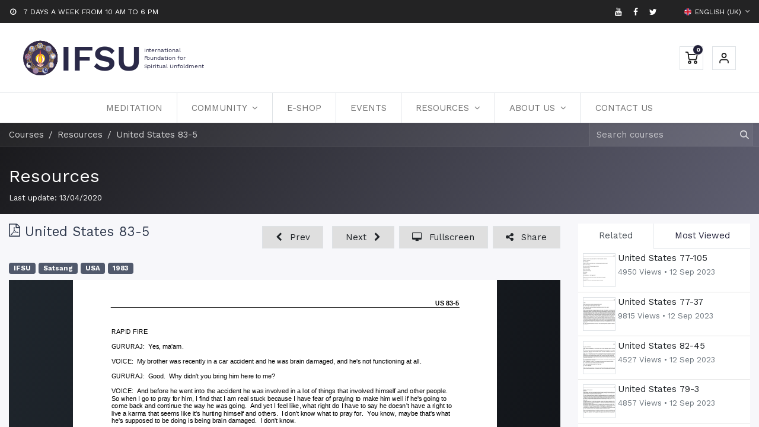

--- FILE ---
content_type: text/html; charset=utf-8
request_url: https://ifsu.online/slides/slide/united-states-83-5-648
body_size: 11450
content:
<!DOCTYPE html>
        
        
        
<html lang="en-GB" data-website-id="1" data-main-object="slide.slide(648,)" data-add2cart-redirect="1">
    <head>
        <meta charset="utf-8"/>
        <meta http-equiv="X-UA-Compatible" content="IE=edge,chrome=1"/>
        <meta name="viewport" content="width=device-width, initial-scale=1"/>
        <meta name="generator" content="Odoo"/>
        <meta name="description" content="False"/>
            
        <meta property="og:type" content="website"/>
        <meta property="og:title" content="United States 83-5"/>
        <meta property="og:site_name" content="IFSU"/>
        <meta property="og:url" content="https://ifsu.online/slides/slide/united-states-83-5-648"/>
        <meta property="og:image" content="https://ifsu.online/web/image/slide.slide/648/image_1024?unique=226b37e"/>
        <meta property="og:description" content="False"/>
            
        <meta name="twitter:card" content="summary_large_image"/>
        <meta name="twitter:title" content="United States 83-5"/>
        <meta name="twitter:image" content="https://ifsu.online/web/image/slide.slide/648/image_1024?unique=226b37e"/>
        <meta name="twitter:description" content="False"/>
        
        <link rel="alternate" hreflang="da" href="https://ifsu.online/da_DK/slides/slide/united-states-83-5-648"/>
        <link rel="alternate" hreflang="en" href="https://ifsu.online/slides/slide/united-states-83-5-648"/>
        <link rel="alternate" hreflang="fr" href="https://ifsu.online/fr/slides/slide/united-states-83-5-648"/>
        <link rel="alternate" hreflang="es" href="https://ifsu.online/es/slides/slide/united-states-83-5-648"/>
        <link rel="alternate" hreflang="x-default" href="https://ifsu.online/slides/slide/united-states-83-5-648"/>
        <link rel="canonical" href="https://ifsu.online/slides/slide/united-states-83-5-648"/>
        
        <link rel="preconnect" href="https://fonts.gstatic.com/" crossorigin=""/>
        <title> United States 83-5 | IFSU </title>
        <link type="image/x-icon" rel="shortcut icon" href="https://odooifsuonline-12da0.kxcdn.com/web/image/website/1/favicon?unique=5897f54"/>
        <link rel="preload" href="https://odooifsuonline-12da0.kxcdn.com/web/static/src/libs/fontawesome/fonts/fontawesome-webfont.woff2?v=4.7.0" as="font" crossorigin=""/>
        <link type="text/css" rel="stylesheet" href="https://odooifsuonline-12da0.kxcdn.com/web/assets/9978-d078733/1/web.assets_frontend.min.css" data-asset-bundle="web.assets_frontend" data-asset-version="d078733"/>
        <script id="web.layout.odooscript" type="text/javascript">
            var odoo = {
                csrf_token: "b1288349bc1bf30a3aa5aa16689d6999cc7bde92o1801253154",
                debug: "",
            };
        </script>
        <script type="text/javascript">
            odoo.__session_info__ = {"is_admin": false, "is_system": false, "is_website_user": true, "user_id": false, "is_frontend": true, "profile_session": null, "profile_collectors": null, "profile_params": null, "show_effect": true, "bundle_params": {"lang": "en_US", "website_id": 1}, "translationURL": "/website/translations", "cache_hashes": {"translations": "c29de6dc245ddd26428584c55eca5cb40ce98838"}, "geoip_country_code": null, "geoip_phone_code": null, "lang_url_code": "en_GB"};
            if (!/(^|;\s)tz=/.test(document.cookie)) {
                const userTZ = Intl.DateTimeFormat().resolvedOptions().timeZone;
                document.cookie = `tz=${userTZ}; path=/`;
            }
        </script>
        <script defer="defer" type="text/javascript" src="https://odooifsuonline-12da0.kxcdn.com/web/assets/7579-29377a0/1/web.assets_frontend_minimal.min.js" data-asset-bundle="web.assets_frontend_minimal" data-asset-version="29377a0"></script>
        <script defer="defer" type="text/javascript" data-src="https://odooifsuonline-12da0.kxcdn.com/web/assets/8428-062b9b1/1/web.assets_frontend_lazy.min.js" data-asset-bundle="web.assets_frontend_lazy" data-asset-version="062b9b1"></script>
        
        
    </head>
    <body class="o_wslides_body">
        <div id="wrapwrap" class="      " data-pwa="0">
            <div class="mobile-header-1 d-lg-none">
                <ul class="nav">
                    <li class="li-home-link">
                        <a class="hm-icon hm-icon-home" href="/">
                            <i class="asi asi-home"></i>
                        </a>
                    </li>
                <li class=" divider d-none"></li> 
                <li class="o_wsale_my_cart align-self-md-start  ">
                    <a href="/shop/cart" class="hm-icon hm-icon-cart as_mini_cart">
                        <i class="fa fa-shopping-cart"></i>
                        <sup class="my_cart_quantity badge text-bg-primary" data-order-id="">0</sup>
                    </a>
                </li>
            
        
            <li class="o_wsale_my_wish d-none  o_wsale_my_wish_hide_empty">
                <a href="/shop/wishlist" class="hm-icon hm-icon-wishlist">
                    <i class="fa fa-1x fa-heart"></i>
                    <sup class="my_wish_quantity o_animate_blink badge text-bg-primary">0</sup>
                </a>
            </li>
        
                    <li class=" o_no_autohide_item">
                <a href="/web/login" class="hm-icon hm-icon-user as_login_popup ">Sign in</a>
            </li>
                    
        
        
                </ul>
            </div>
                <header id="top" data-anchor="true" data-name="Header" class="  o_header_standard as-main-header">
                    
            
            <div class="header-top oe_structure oe_structure_solo" id="as_header_option_01">
                <section class="s_text_block pt4 pb4 o_cc o_cc3" data-snippet="s_text_block" data-name="Text">
                    <div class="container">
                        <div class="row align-items-center">
                            <div class="col-lg d-none d-lg-block">
                                <small>
                                    <i class="fa fa-1x fa-fw fa-clock-o me-2"></i><span class="me-3">7 DAYS A WEEK FROM 10 AM TO 6 PM</span>
                                    
                                    
                                </small>
                            </div>
                            <div class="col-md-auto d-none d-md-flex me-auto ms-lg-auto">
                                <div class="s_social_media no_icon_color o_not_editable" data-snippet="s_social_media" data-name="Social Media" contenteditable="false">
                                    <small class="s_social_media_title text-muted d-none" contenteditable="true"><b>Follow us</b></small>

                                    <a href="https://www.youtube.com/@IFSU.online" class="s_social_media_youtube" target="_blank">
                                        <i class="fa fa-youtube m-1"></i>
                                    </a>
                                    <a href="https://www.facebook.com/gururajananda/" class="s_social_media_facebook" target="_blank">
                                        <i class="fa fa-facebook m-1"></i>
                                    </a>
                                    <a href="https://twitter.com/gururajananda" class="s_social_media_twitter" target="_blank">
                                        <i class="fa fa-twitter m-1"></i>
                                    </a>
                                    
                                    
                                    
                                    
                                    
                                    
                                    
                                    
                                    
                                    
                                    
                                    
                                    
                                    
                                    
                                    
                                    
                                    
                                </div>
                            </div>
                            <div class="col-md-auto ms-auto ms-lg-0">
                                <div class="o_not_editable d-flex">
                                    
        <div class="o_pricelist_dropdown dropdown d-none">

            <a role="button" href="#" data-bs-toggle="dropdown" class="dropdown-toggle btn btn-">
                Public Pricelist
            </a>
            <div class="dropdown-menu" role="menu">
            </div>
        </div>
                                    
        
            <div class="js_language_selector ms-2 dropdown d-print-none">
                <button type="button" data-bs-toggle="dropdown" aria-haspopup="true" aria-expanded="true" class="btn btn-sm btn-outline-secondary border-0 dropdown-toggle ">
    <img class="o_lang_flag" src="https://odooifsuonline-12da0.kxcdn.com/base/static/img/country_flags/gb.png?height=25" loading="lazy"/>
                    <span class="align-middle">English (UK)</span>
                </button>
                <div role="menu" class="dropdown-menu ">
                        <a href="/da_DK/slides/slide/united-states-83-5-648" class="dropdown-item js_change_lang " data-url_code="da_DK">
    <img class="o_lang_flag" src="https://odooifsuonline-12da0.kxcdn.com/base/static/img/country_flags/dk.png?height=25" loading="lazy"/>
                            <span> Dansk</span>
                        </a>
                        <a href="/slides/slide/united-states-83-5-648" class="dropdown-item js_change_lang active" data-url_code="en_GB">
    <img class="o_lang_flag" src="https://odooifsuonline-12da0.kxcdn.com/base/static/img/country_flags/gb.png?height=25" loading="lazy"/>
                            <span>English (UK)</span>
                        </a>
                        <a href="/fr/slides/slide/united-states-83-5-648" class="dropdown-item js_change_lang " data-url_code="fr">
    <img class="o_lang_flag" src="https://odooifsuonline-12da0.kxcdn.com/base/static/img/country_flags/fr.png?height=25" loading="lazy"/>
                            <span> Français</span>
                        </a>
                        <a href="/es/slides/slide/united-states-83-5-648" class="dropdown-item js_change_lang " data-url_code="es">
    <img class="o_lang_flag" src="https://odooifsuonline-12da0.kxcdn.com/base/static/img/country_flags/es.png?height=25" loading="lazy"/>
                            <span> Español</span>
                        </a>
                </div>
            </div>
        
                                    
                                    <div class="ht-search d-lg-none ms-auto">
                                        <a class="ht-icon" data-bs-toggle="collapse" href="#header_search_collapse" role="button" aria-expanded="false" aria-controls="header_search_collapse">

                                        </a>
                                    </div>
                                </div>
                            </div>
                        </div>
                    </div>
                </section>
            </div>
            
                
            <nav data-name="Navbar" class="navbar navbar-expand-lg navbar-light o_colored_level o_cc shadow-sm as-header-navbar">

                
                <div class="header-middle py-2 p-lg-4">
                    <div class="container">
                        <div class="row align-items-center">
                            <div class="col-lg-6 d-flex">
                                
    <a href="/" class="navbar-brand logo me-4">
                <span class="logo-desktop"><img src="https://odooifsuonline-12da0.kxcdn.com/theme_alan/static/src/img/logo/ifsu_logo.svg" title="IFSU" alt="IFSU" loading="lazy"/></span>
                <span class="logo-mobile"><img src="https://odooifsuonline-12da0.kxcdn.com/theme_alan/static/src/img/logo/ifsu_logo_mobile.svg" title="IFSU" alt="IFSU" loading="lazy"/></span>
            </a>
        
                                
    <button type="button" data-bs-toggle="collapse" data-bs-target="#top_menu_collapse" class="navbar-toggler ms-auto">
        <span class="navbar-toggler-icon o_not_editable"></span>
    </button>
                            </div>
                            <div id="header_search_collapse" class="col-lg-6 header-search collapse d-lg-none d-none">

                            </div>
                            <div class="col-lg-6 d-none d-lg-block">
                                <ul class="nav hm-end">
                <li class=" divider d-none"></li> 
                <li class="o_wsale_my_cart align-self-md-start  ">
                    <a href="/shop/cart" class="hm-icon hm-icon-cart as_mini_cart">
                        <i class="fa fa-shopping-cart"></i>
                        <sup class="my_cart_quantity badge text-bg-primary" data-order-id="">0</sup>
                    </a>
                </li>
            
        
            <li class="o_wsale_my_wish d-none  o_wsale_my_wish_hide_empty">
                <a href="/shop/wishlist" class="hm-icon hm-icon-wishlist">
                    <i class="fa fa-1x fa-heart"></i>
                    <sup class="my_wish_quantity o_animate_blink badge text-bg-primary">0</sup>
                </a>
            </li>
        
                                    <li class=" o_no_autohide_item">
                <a href="/web/login" class="hm-icon hm-icon-user as_login_popup ">Sign in</a>
            </li>
                                    
        
        
                                </ul>
                            </div>
                        </div>
                    </div>
                </div>

                <div id="top_menu_container" class="container justify-content-start justify-content-lg-between">
                    
                    <div id="top_menu_collapse" class="collapse navbar-collapse order-last order-lg-0">
    <ul id="top_menu" class="nav navbar-nav o_menu_loading mx-auto">
        
                            
    <li class="nav-item">
                <a role="menuitem" href="/meditation" style="background-color:;color:" class="nav-link ">
                    <span>Meditation</span>
                </a>
            </li>
    <li class="nav-item dropdown  ">
                <a data-bs-toggle="dropdown" href="#" class="nav-link dropdown-toggle " style="background-color:;color:">
                    <span>COMMUNITY</span>
                </a>
                    <ul class="dropdown-menu" role="menu">
    <li class="">
                <a role="menuitem" href="/community" style="background-color:;color:" class="dropdown-item ">
                    <span>Our Community</span>
                </a>
            </li>
    <li class="">
                <a role="menuitem" href="/retreats" style="background-color:;color:" class="dropdown-item ">
                    <span>Retreats</span>
                </a>
            </li>
    <li class="">
                <a role="menuitem" href="/community#community_contactus_id" style="background-color:;color:" class="dropdown-item ">
                    <span>Join us</span>
                </a>
            </li>
    <li class="">
                <a role="menuitem" href="/teaching" style="background-color:;color:" class="dropdown-item ">
                    <span>Teaching</span>
                </a>
            </li>
                    </ul>

            </li>
    <li class="nav-item">
                <a role="menuitem" href="/shop" style="background-color:;color:" class="nav-link ">
                    <span>E-Shop</span>
                </a>
            </li>
    <li class="nav-item">
                <a role="menuitem" href="/event" style="background-color:;color:" class="nav-link ">
                    <span>Events</span>
                </a>
            </li>
    <li class="nav-item dropdown  position-static">
                <a data-bs-toggle="dropdown" href="#" class="nav-link dropdown-toggle o_mega_menu_toggle" style="background-color:;color:">
                    <span>Resources</span>
                </a>
                    <div data-name="Mega Menu" class="dropdown-menu o_mega_menu ">
                   






<section class="s_mega_menu_big_icons_subtitles pt24 pb24 o_colored_level o_cc o_cc1" style="background-image: none;">
                      <div class="container">
                        <div class="row">
                          <div class="col-12 col-md-6 o_colored_level col-lg-2 offset-lg-1" style="">
                            <nav class="nav flex-column w-100">
                              <a href="/slides/resources-1" class="nav-link px-2 my-2 rounded text-wrap" data-name="Menu Item" data-bs-original-title="" title="">
                                <div class="d-flex align-items-center">
                                  <div class="flex-grow-1">
                                    <div class="d-flex align-items-start">
                                      <br>
                                      <div class="d-flex align-items-center">
                                        <div class="flex-grow-1">
                                          <div class="d-flex align-items-start">
                                            <img class="rounded rounded-circle me-3 img img-fluid o_we_custom_image" src="https://odooifsuonline-12da0.kxcdn.com/ifsu_website/static/src/img/megamenu/res_1.svg" loading="lazy" style="">
                                            <div class="flex-grow-1">
                                              <h4 class="mt-0 mb-0">All Files<br>
                                              </h4>
                                              <span>
                                              </span>All our resources in a single place. Find videos, transcriptions and images of meditation and our organisation. <br>
                                            </div>
                                          </div>
                                        </div>
                                      </div>
                                    </div>
                                  </div>
                                </div>
                              </a>
                            </nav>
                          </div>
                          <div class="col-12 col-md-6 o_colored_level col-lg-2" style="">
                            <nav class="nav flex-column w-100">
                              <a href="/slides/resources-1?slide_category=document" class="nav-link px-2 my-2 rounded text-wrap" data-name="Menu Item" data-bs-original-title="" title="">
                                <div class="d-flex align-items-center">
                                  <div class="flex-grow-1">
                                    <div class="d-flex align-items-start">
                                      <br>
                                      <div class="d-flex align-items-center">
                                        <div class="flex-grow-1">
                                          <div class="d-flex align-items-start">
                                            <img class="rounded rounded-circle me-3 img img-fluid o_we_custom_image" src="https://odooifsuonline-12da0.kxcdn.com/ifsu_website/static/src/img/megamenu/res_2.svg" loading="lazy" style="">
                                            <div class="flex-grow-1">
                                              <h4 class="mt-0 mb-0">Scripts<br>
                                              </h4>
                                              <span>
                                                <font style="font-size: 14px;">Discover the teachings of Gururaj Ananda. Read transcriptions of his teachings throughout the years.</font>
                                              </span>
                                            </div>
                                          </div>
                                        </div>
                                      </div>
                                    </div>
                                  </div>
                                </div>
                              </a>
                            </nav>
                          </div>
                          <div class="col-12 col-md-6 o_colored_level col-lg-2" style="">
                            <nav class="nav flex-column w-100">
                              <a href="/slides/resources-1?slide_category=video" class="nav-link px-2 my-2 rounded text-wrap" data-name="Menu Item" data-bs-original-title="" title="">
                                <div class="d-flex align-items-center">
                                  <div class="flex-grow-1">
                                    <div class="d-flex align-items-start">
                                      <br>
                                      <div class="d-flex align-items-center">
                                        <div class="flex-grow-1">
                                          <div class="d-flex align-items-start">
                                            <img class="rounded rounded-circle me-3 img img-fluid o_we_custom_image" src="https://odooifsuonline-12da0.kxcdn.com/ifsu_website/static/src/img/megamenu/res_3.svg" loading="lazy" style="">
                                            <div class="flex-grow-1">
                                              <h4 class="mt-0 mb-0">Videos<br>
                                              </h4>
                                              <span>
                                                <font style="font-size: 14px;">Watch our videos online. We provide 100s of videos of teachings and meditation techniques of late Gururaj Ananda.</font>
                                              </span>
                                            </div>
                                          </div>
                                        </div>
                                      </div>
                                    </div>
                                  </div>
                                </div>
                              </a>
                            </nav>
                          </div>
                          <div class="col-12 col-md-6 o_colored_level col-lg-2" style="">
                            <nav class="nav flex-column w-100">
                              <a href="/slides/resources-1?slide_category=infographic" class="nav-link px-2 my-2 rounded text-wrap" data-name="Menu Item" data-bs-original-title="" title="">
                                <div class="d-flex align-items-center">
                                  <div class="flex-grow-1">
                                    <div class="d-flex align-items-start">
                                      <br>
                                      <div class="d-flex align-items-center">
                                        <div class="flex-grow-1">
                                          <div class="d-flex align-items-start">
                                            <img class="rounded rounded-circle me-3 img img-fluid o_we_custom_image" src="https://odooifsuonline-12da0.kxcdn.com/ifsu_website/static/src/img/megamenu/res_4.svg" loading="lazy" style="">
                                            <div class="flex-grow-1">
                                              <h4 class="mt-0 mb-0">Images</h4>
                                              <span>
                                                <font style="font-size: 14px;">See what makes IFSU special. View images of the events and retreats that we organise around the world.</font>
                                              </span>
                                            </div>
                                          </div>
                                        </div>
                                      </div>
                                    </div>
                                  </div>
                                </div>
                              </a>
                            </nav>
                          </div>


















<!--                                                <br>Ireland</br>-->
<!--                                                <br>South Africa</br>-->
<!--                                                <br>Spain</br>-->
<!--                                                <br>United Kingdom</br>-->
<!--                                                <br>United States</br>-->
<!--                                                </font>-->
<!--                                              </span>-->
<!--                                            </div>-->
<!--                                          </div>-->
<!--                                        </div>-->
<!--                                      </div>-->
<!--                                    </div>-->
<!--                                  </div>-->
<!--                                </div>-->
<!--                              </a>-->
<!--                            </nav>-->
<!--                          </div>-->
<!--                        </div>-->
<!--                      </div>-->
                    

            
            </div></div></section></div>

            </li>
    <li class="nav-item dropdown  ">
                <a data-bs-toggle="dropdown" href="#" class="nav-link dropdown-toggle " style="background-color:;color:">
                    <span>About US</span>
                </a>
                    <ul class="dropdown-menu" role="menu">
    <li class="">
                <a role="menuitem" href="/about-ifsu" style="background-color:;color:" class="dropdown-item ">
                    <span>About IFSU</span>
                </a>
            </li>
    <li class="">
                <a role="menuitem" href="/blog" style="background-color:;color:" class="dropdown-item ">
                    <span>Blog</span>
                </a>
            </li>
                    </ul>

            </li>
    <li class="nav-item">
                <a role="menuitem" href="/contact-us" style="background-color:;color:" class="nav-link ">
                    <span>Contact Us</span>
                </a>
            </li>
                        
    </ul>
                    </div>
                </div>
            </nav>
        
        </header>
                <main>
                    
        <div id="wrap" class="custom-resources-content">
    <div data-name="Cover" style="background-color: rgba(0, 0, 0, 0); background-image: linear-gradient(120deg, #875A7B, #78516F);" data-use_size="True" data-use_filters="True" data-use_text_align="True" data-res-model="slide.channel" data-res-id="1" class="o_record_cover_container d-flex flex-column h-100 o_colored_level o_cc o_cc3 cover_auto  ">
        <div style="background-image: none;" class="o_record_cover_component o_record_cover_image "></div>
        <div style="opacity: 0;" class="o_record_cover_component o_record_cover_filter oe_black"></div>
        

                <div class="o_wslides_lesson_header position-relative pb-0 pt-2 pt-md-5">
    <div class="o_wslides_course_nav">
        <div class="container">
            <div class="row align-items-center justify-content-between">
                
                <nav aria-label="breadcrumb" class="col-md-8 d-none d-md-flex">
                    <ol class="breadcrumb bg-transparent mb-0 ps-0 py-0">
                        <li class="breadcrumb-item">
                            <a href="/slides">Courses</a>
                        </li>
                        <li class="breadcrumb-item ">
                            <a href="/slides/resources-1"><span>Resources</span></a>
                        </li>
                        <li class="breadcrumb-item fw-bold">
                            <a href="/slides/slide/united-states-83-5-648"><span>United States 83-5</span></a>
                        </li>
                    </ol>
                </nav>

                <div class="col-md-4 d-none d-md-flex flex-row align-items-center justify-content-end">
                    
    <form method="get" class="o_searchbar_form o_wait_lazy_js s_searchbar_input " action="/slides/all" data-snippet="s_searchbar_input">
            <div role="search" class="input-group o_wslides_course_nav_search ms-1 position-relative">
        <input type="search" name="search" class="search-query form-control oe_search_box border-0 rounded-0 bg-transparent" placeholder="Search courses" data-search-type="slides" data-limit="5" data-display-image="true" data-display-description="true" data-display-extra-link="true" data-display-detail="false" data-order-by="name asc"/>
        <button type="submit" aria-label="Search" title="Search" class="btn oe_search_button btn-link rounded-0 pe-1">
            <i class="oi oi-search"></i>
        </button>
    </div>

            <input name="order" type="hidden" class="o_search_order_by" value="name asc"/>
            
                    
        </form>
                </div>

                
                <div class="col d-md-none py-1">
                    <div class="btn-group w-100 position-relative" role="group" aria-label="Mobile sub-nav">
                        <div class="btn-group w-100">
                            <a class="btn bg-black-25 text-white dropdown-toggle" href="#" role="button" data-bs-toggle="dropdown" aria-haspopup="true" aria-expanded="false">Nav</a>

                            <div class="dropdown-menu">
                                <a class="dropdown-item" href="/slides">Home</a>
                                <a class="dropdown-item active" href="/slides/resources-1">
                                    └<span class="ms-1">Resources</span>
                                </a>
                                 <a class="dropdown-item active" href="/slides/slide/united-states-83-5-648">
                                    └<span class="ms-1">United States 83-5</span>
                                </a>
                            </div>
                        </div>

                        <div class="btn-group ms-1 position-static">
                            <a class="btn bg-black-25 text-white dropdown-toggle" href="#" role="button" data-bs-toggle="dropdown" aria-haspopup="true" aria-expanded="false"><i class="fa fa-search"></i></a>
                            <div class="dropdown-menu dropdown-menu-end w-100" style="right: 10px;">
    <form method="get" class="o_searchbar_form o_wait_lazy_js s_searchbar_input " action="/slides/resources-1" data-snippet="s_searchbar_input">
            <div role="search" class="input-group px-3">
        <input type="search" name="search" class="search-query form-control oe_search_box None" placeholder="Search courses" data-search-type="slides" data-limit="5" data-display-image="true" data-display-description="true" data-display-extra-link="true" data-display-detail="false" data-order-by="name asc"/>
        <button type="submit" aria-label="Search" title="Search" class="btn oe_search_button btn-primary">
            <i class="oi oi-search"></i>
        </button>
    </div>

            <input name="order" type="hidden" class="o_search_order_by" value="name asc"/>
            
                                
        </form>
                            </div>
                        </div>
                    </div>
                </div>
            </div>
        </div>
    </div>
                    <div class="container o_wslides_lesson_header_container mt-5 mt-md-3 mt-xl-4">
                        <div class="row align-items-md-stretch">
                            <div class="col-12 col-sm-9 d-flex flex-column ">
                                <h2 class="fw-medium w-100">
                                    <a class="text-white text-decoration-none" href="/slides/resources-1">Resources</a>
                                </h2>
                                <div class="mb-3 small">
                                    <span class="fw-normal">Last update:</span>
                                    13/04/2020
                                </div>
                            </div>
                            <div class="o_wslides_channel_completion_completed col-12 col-sm-3 d-none">
                                <h2>
                                    <small><span class="badge rounded-pill text-bg-success fw-normal"><i class="fa fa-check"></i> Completed</span></small>
                                </h2>
                            </div>
                        </div>
                    </div>
                </div>
            
    </div>
            <div class="container o_wslides_lesson_main">
                <div class="row">
                    <div class="o_wslides_lesson_aside col-lg-3 order-2">
    <div class="o_wslides_lesson_aside_doc position-relative bg-white pb-1 my-3 border-bottom">
        <ul class="nav nav-tabs nav-fill" role="tablist">
            <li class="nav-item"><a aria-controls="related" href="#related" class="nav-link rounded-0 border-top-0 border-start-0 py-2 active" data-bs-toggle="tab">Related</a></li>
            <li class="nav-item"><a aria-controls="most_viewed" href="#most_viewed" class="nav-link rounded-0 border-top-0 border-end-0 py-2" data-bs-toggle="tab">Most Viewed</a></li>
        </ul>
        <div class="tab-content">
            <div role="tabpanel" id="related" class="tab-pane active bg-100">
                <ul class="list-group list-group-flush">
    <a class="list-group-item list-group-item-action d-flex align-items-start px-2" href="/slides/slide/united-states-77-105-594">
        <div class="me-1 border o_wslides_background_image_aside_card" style="background-image: url(https://odooifsuonline-12da0.kxcdn.com/web/image/slide.slide/594/image_256?unique=226b37e);"></div>
        <div class="overflow-hidden d-flex flex-column justify-content-start">
            <h6 class="o_wslides_desc_truncate_2 mb-1" style="line-height: 1.15">United States 77-105</h6>
            <small class="text-600">
                4950 Views • <timeago class="timeago" datetime="2023-09-12 09:05:30.484619"></timeago>
            </small>
        </div>
    </a>
    <a class="list-group-item list-group-item-action d-flex align-items-start px-2" href="/slides/slide/united-states-77-37-595">
        <div class="me-1 border o_wslides_background_image_aside_card" style="background-image: url(https://odooifsuonline-12da0.kxcdn.com/web/image/slide.slide/595/image_256?unique=226b37e);"></div>
        <div class="overflow-hidden d-flex flex-column justify-content-start">
            <h6 class="o_wslides_desc_truncate_2 mb-1" style="line-height: 1.15">United States 77-37</h6>
            <small class="text-600">
                9815 Views • <timeago class="timeago" datetime="2023-09-12 09:05:30.749740"></timeago>
            </small>
        </div>
    </a>
    <a class="list-group-item list-group-item-action d-flex align-items-start px-2" href="/slides/slide/united-states-82-45-596">
        <div class="me-1 border o_wslides_background_image_aside_card" style="background-image: url(https://odooifsuonline-12da0.kxcdn.com/web/image/slide.slide/596/image_256?unique=226b37e);"></div>
        <div class="overflow-hidden d-flex flex-column justify-content-start">
            <h6 class="o_wslides_desc_truncate_2 mb-1" style="line-height: 1.15">United States 82-45</h6>
            <small class="text-600">
                4527 Views • <timeago class="timeago" datetime="2023-09-12 09:05:31.065711"></timeago>
            </small>
        </div>
    </a>
    <a class="list-group-item list-group-item-action d-flex align-items-start px-2" href="/slides/slide/united-states-79-3-597">
        <div class="me-1 border o_wslides_background_image_aside_card" style="background-image: url(https://odooifsuonline-12da0.kxcdn.com/web/image/slide.slide/597/image_256?unique=226b37e);"></div>
        <div class="overflow-hidden d-flex flex-column justify-content-start">
            <h6 class="o_wslides_desc_truncate_2 mb-1" style="line-height: 1.15">United States 79-3</h6>
            <small class="text-600">
                4857 Views • <timeago class="timeago" datetime="2023-09-12 09:05:31.375515"></timeago>
            </small>
        </div>
    </a>
    <a class="list-group-item list-group-item-action d-flex align-items-start px-2" href="/slides/slide/united-states-78-5-598">
        <div class="me-1 border o_wslides_background_image_aside_card" style="background-image: url(https://odooifsuonline-12da0.kxcdn.com/web/image/slide.slide/598/image_256?unique=226b37e);"></div>
        <div class="overflow-hidden d-flex flex-column justify-content-start">
            <h6 class="o_wslides_desc_truncate_2 mb-1" style="line-height: 1.15">United States 78-5</h6>
            <small class="text-600">
                5199 Views • <timeago class="timeago" datetime="2023-09-12 09:05:31.711222"></timeago>
            </small>
        </div>
    </a>
    <a class="list-group-item list-group-item-action d-flex align-items-start px-2" href="/slides/slide/united-states-82-61-599">
        <div class="me-1 border o_wslides_background_image_aside_card" style="background-image: url(https://odooifsuonline-12da0.kxcdn.com/web/image/slide.slide/599/image_256?unique=226b37e);"></div>
        <div class="overflow-hidden d-flex flex-column justify-content-start">
            <h6 class="o_wslides_desc_truncate_2 mb-1" style="line-height: 1.15">United States 82-61</h6>
            <small class="text-600">
                4785 Views • <timeago class="timeago" datetime="2023-09-12 09:05:32.010165"></timeago>
            </small>
        </div>
    </a>
    <a class="list-group-item list-group-item-action d-flex align-items-start px-2" href="/slides/slide/united-states-78-18-600">
        <div class="me-1 border o_wslides_background_image_aside_card" style="background-image: url(https://odooifsuonline-12da0.kxcdn.com/web/image/slide.slide/600/image_256?unique=226b37e);"></div>
        <div class="overflow-hidden d-flex flex-column justify-content-start">
            <h6 class="o_wslides_desc_truncate_2 mb-1" style="line-height: 1.15">United States 78-18</h6>
            <small class="text-600">
                4528 Views • <timeago class="timeago" datetime="2023-09-12 09:05:32.329620"></timeago>
            </small>
        </div>
    </a>
    <a class="list-group-item list-group-item-action d-flex align-items-start px-2" href="/slides/slide/united-states-78-1-601">
        <div class="me-1 border o_wslides_background_image_aside_card" style="background-image: url(https://odooifsuonline-12da0.kxcdn.com/web/image/slide.slide/601/image_256?unique=226b37e);"></div>
        <div class="overflow-hidden d-flex flex-column justify-content-start">
            <h6 class="o_wslides_desc_truncate_2 mb-1" style="line-height: 1.15">United States 78-1</h6>
            <small class="text-600">
                6965 Views • <timeago class="timeago" datetime="2023-09-12 09:05:32.674162"></timeago>
            </small>
        </div>
    </a>
    <a class="list-group-item list-group-item-action d-flex align-items-start px-2" href="/slides/slide/united-states-78-21-602">
        <div class="me-1 border o_wslides_background_image_aside_card" style="background-image: url(https://odooifsuonline-12da0.kxcdn.com/web/image/slide.slide/602/image_256?unique=226b37e);"></div>
        <div class="overflow-hidden d-flex flex-column justify-content-start">
            <h6 class="o_wslides_desc_truncate_2 mb-1" style="line-height: 1.15">United States 78-21</h6>
            <small class="text-600">
                4576 Views • <timeago class="timeago" datetime="2023-09-12 09:05:33.025896"></timeago>
            </small>
        </div>
    </a>
    <a class="list-group-item list-group-item-action d-flex align-items-start px-2" href="/slides/slide/united-states-78-7-603">
        <div class="me-1 border o_wslides_background_image_aside_card" style="background-image: url(https://odooifsuonline-12da0.kxcdn.com/web/image/slide.slide/603/image_256?unique=226b37e);"></div>
        <div class="overflow-hidden d-flex flex-column justify-content-start">
            <h6 class="o_wslides_desc_truncate_2 mb-1" style="line-height: 1.15">United States 78-7</h6>
            <small class="text-600">
                6010 Views • <timeago class="timeago" datetime="2023-09-12 09:05:33.393329"></timeago>
            </small>
        </div>
    </a>
    <a class="list-group-item list-group-item-action d-flex align-items-start px-2" href="/slides/slide/united-states-79-4-604">
        <div class="me-1 border o_wslides_background_image_aside_card" style="background-image: url(https://odooifsuonline-12da0.kxcdn.com/web/image/slide.slide/604/image_256?unique=226b37e);"></div>
        <div class="overflow-hidden d-flex flex-column justify-content-start">
            <h6 class="o_wslides_desc_truncate_2 mb-1" style="line-height: 1.15">United States 79-4</h6>
            <small class="text-600">
                4747 Views • <timeago class="timeago" datetime="2023-09-12 09:05:33.685006"></timeago>
            </small>
        </div>
    </a>
    <a class="list-group-item list-group-item-action d-flex align-items-start px-2" href="/slides/slide/united-states-77-38-605">
        <div class="me-1 border o_wslides_background_image_aside_card" style="background-image: url(https://odooifsuonline-12da0.kxcdn.com/web/image/slide.slide/605/image_256?unique=226b37e);"></div>
        <div class="overflow-hidden d-flex flex-column justify-content-start">
            <h6 class="o_wslides_desc_truncate_2 mb-1" style="line-height: 1.15">United States 77-38</h6>
            <small class="text-600">
                6764 Views • <timeago class="timeago" datetime="2023-09-12 09:05:33.981175"></timeago>
            </small>
        </div>
    </a>
    <a class="list-group-item list-group-item-action d-flex align-items-start px-2" href="/slides/slide/united-states-78-4-606">
        <div class="me-1 border o_wslides_background_image_aside_card" style="background-image: url(https://odooifsuonline-12da0.kxcdn.com/web/image/slide.slide/606/image_256?unique=226b37e);"></div>
        <div class="overflow-hidden d-flex flex-column justify-content-start">
            <h6 class="o_wslides_desc_truncate_2 mb-1" style="line-height: 1.15">United States 78-4</h6>
            <small class="text-600">
                6463 Views • <timeago class="timeago" datetime="2023-09-12 09:05:34.248944"></timeago>
            </small>
        </div>
    </a>
    <a class="list-group-item list-group-item-action d-flex align-items-start px-2" href="/slides/slide/united-states-82-57-607">
        <div class="me-1 border o_wslides_background_image_aside_card" style="background-image: url(https://odooifsuonline-12da0.kxcdn.com/web/image/slide.slide/607/image_256?unique=226b37e);"></div>
        <div class="overflow-hidden d-flex flex-column justify-content-start">
            <h6 class="o_wslides_desc_truncate_2 mb-1" style="line-height: 1.15">United States 82-57</h6>
            <small class="text-600">
                4584 Views • <timeago class="timeago" datetime="2023-09-12 09:05:34.570973"></timeago>
            </small>
        </div>
    </a>
    <a class="list-group-item list-group-item-action d-flex align-items-start px-2" href="/slides/slide/united-states-78-19-608">
        <div class="me-1 border o_wslides_background_image_aside_card" style="background-image: url(https://odooifsuonline-12da0.kxcdn.com/web/image/slide.slide/608/image_256?unique=226b37e);"></div>
        <div class="overflow-hidden d-flex flex-column justify-content-start">
            <h6 class="o_wslides_desc_truncate_2 mb-1" style="line-height: 1.15">United States 78-19</h6>
            <small class="text-600">
                4576 Views • <timeago class="timeago" datetime="2023-09-12 09:05:34.923727"></timeago>
            </small>
        </div>
    </a>
    <a class="list-group-item list-group-item-action d-flex align-items-start px-2" href="/slides/slide/united-states-78-16-609">
        <div class="me-1 border o_wslides_background_image_aside_card" style="background-image: url(https://odooifsuonline-12da0.kxcdn.com/web/image/slide.slide/609/image_256?unique=226b37e);"></div>
        <div class="overflow-hidden d-flex flex-column justify-content-start">
            <h6 class="o_wslides_desc_truncate_2 mb-1" style="line-height: 1.15">United States 78-16</h6>
            <small class="text-600">
                4416 Views • <timeago class="timeago" datetime="2023-09-12 09:05:35.274948"></timeago>
            </small>
        </div>
    </a>
    <a class="list-group-item list-group-item-action d-flex align-items-start px-2" href="/slides/slide/united-states-78-9-610">
        <div class="me-1 border o_wslides_background_image_aside_card" style="background-image: url(https://odooifsuonline-12da0.kxcdn.com/web/image/slide.slide/610/image_256?unique=226b37e);"></div>
        <div class="overflow-hidden d-flex flex-column justify-content-start">
            <h6 class="o_wslides_desc_truncate_2 mb-1" style="line-height: 1.15">United States 78-9</h6>
            <small class="text-600">
                5951 Views • <timeago class="timeago" datetime="2023-09-12 09:05:35.607360"></timeago>
            </small>
        </div>
    </a>
    <a class="list-group-item list-group-item-action d-flex align-items-start px-2" href="/slides/slide/united-states-82-51-611">
        <div class="me-1 border o_wslides_background_image_aside_card" style="background-image: url(https://odooifsuonline-12da0.kxcdn.com/web/image/slide.slide/611/image_256?unique=226b37e);"></div>
        <div class="overflow-hidden d-flex flex-column justify-content-start">
            <h6 class="o_wslides_desc_truncate_2 mb-1" style="line-height: 1.15">United States 82-51</h6>
            <small class="text-600">
                4551 Views • <timeago class="timeago" datetime="2023-09-12 09:05:35.917704"></timeago>
            </small>
        </div>
    </a>
    <a class="list-group-item list-group-item-action d-flex align-items-start px-2" href="/slides/slide/united-states-79-1-612">
        <div class="me-1 border o_wslides_background_image_aside_card" style="background-image: url(https://odooifsuonline-12da0.kxcdn.com/web/image/slide.slide/612/image_256?unique=226b37e);"></div>
        <div class="overflow-hidden d-flex flex-column justify-content-start">
            <h6 class="o_wslides_desc_truncate_2 mb-1" style="line-height: 1.15">United States 79-1</h6>
            <small class="text-600">
                5276 Views • <timeago class="timeago" datetime="2023-09-12 09:05:36.240583"></timeago>
            </small>
        </div>
    </a>
    <a class="list-group-item list-group-item-action d-flex align-items-start px-2" href="/slides/slide/united-states-78-2-613">
        <div class="me-1 border o_wslides_background_image_aside_card" style="background-image: url(https://odooifsuonline-12da0.kxcdn.com/web/image/slide.slide/613/image_256?unique=226b37e);"></div>
        <div class="overflow-hidden d-flex flex-column justify-content-start">
            <h6 class="o_wslides_desc_truncate_2 mb-1" style="line-height: 1.15">United States 78-2</h6>
            <small class="text-600">
                8824 Views • <timeago class="timeago" datetime="2023-09-12 09:05:36.573466"></timeago>
            </small>
        </div>
    </a>
                </ul>
            </div>
            <div role="tabpanel" id="most_viewed" class="tab-pane bg-100">
                <ul class="list-group list-group-flush">
    <a class="list-group-item list-group-item-action d-flex align-items-start px-2" href="/slides/slide/south-africa-76-12-171">
        <div class="me-1 border o_wslides_background_image_aside_card" style="background-image: url(https://odooifsuonline-12da0.kxcdn.com/web/image/slide.slide/171/image_256?unique=226b37e);"></div>
        <div class="overflow-hidden d-flex flex-column justify-content-start">
            <h6 class="o_wslides_desc_truncate_2 mb-1" style="line-height: 1.15">South Africa 76-12</h6>
            <small class="text-600">
                24454 Views • <timeago class="timeago" datetime="2023-09-12 09:02:54.495245"></timeago>
            </small>
        </div>
    </a>
    <a class="list-group-item list-group-item-action d-flex align-items-start px-2" href="/slides/slide/south-africa-76-11-148">
        <div class="me-1 border o_wslides_background_image_aside_card" style="background-image: url(https://odooifsuonline-12da0.kxcdn.com/web/image/slide.slide/148/image_256?unique=226b37e);"></div>
        <div class="overflow-hidden d-flex flex-column justify-content-start">
            <h6 class="o_wslides_desc_truncate_2 mb-1" style="line-height: 1.15">South Africa 76-11</h6>
            <small class="text-600">
                22864 Views • <timeago class="timeago" datetime="2023-09-12 09:02:47.342487"></timeago>
            </small>
        </div>
    </a>
    <a class="list-group-item list-group-item-action d-flex align-items-start px-2" href="/slides/slide/south-africa-76-06-135">
        <div class="me-1 border o_wslides_background_image_aside_card" style="background-image: url(https://odooifsuonline-12da0.kxcdn.com/web/image/slide.slide/135/image_256?unique=226b37e);"></div>
        <div class="overflow-hidden d-flex flex-column justify-content-start">
            <h6 class="o_wslides_desc_truncate_2 mb-1" style="line-height: 1.15">South Africa 76-06</h6>
            <small class="text-600">
                22085 Views • <timeago class="timeago" datetime="2023-09-12 09:02:43.299744"></timeago>
            </small>
        </div>
    </a>
    <a class="list-group-item list-group-item-action d-flex align-items-start px-2" href="/slides/slide/south-africa-76-13-140">
        <div class="me-1 border o_wslides_background_image_aside_card" style="background-image: url(https://odooifsuonline-12da0.kxcdn.com/web/image/slide.slide/140/image_256?unique=226b37e);"></div>
        <div class="overflow-hidden d-flex flex-column justify-content-start">
            <h6 class="o_wslides_desc_truncate_2 mb-1" style="line-height: 1.15">South Africa 76-13</h6>
            <small class="text-600">
                20926 Views • <timeago class="timeago" datetime="2023-09-12 09:02:44.904932"></timeago>
            </small>
        </div>
    </a>
    <a class="list-group-item list-group-item-action d-flex align-items-start px-2" href="/slides/slide/united-kingdom-83-4-482">
        <div class="me-1 border o_wslides_background_image_aside_card" style="background-image: url(https://odooifsuonline-12da0.kxcdn.com/web/image/slide.slide/482/image_256?unique=226b37e);"></div>
        <div class="overflow-hidden d-flex flex-column justify-content-start">
            <h6 class="o_wslides_desc_truncate_2 mb-1" style="line-height: 1.15">United Kingdom 83-4</h6>
            <small class="text-600">
                20920 Views • <timeago class="timeago" datetime="2023-09-12 09:04:34.687591"></timeago>
            </small>
        </div>
    </a>
    <a class="list-group-item list-group-item-action d-flex align-items-start px-2" href="/slides/slide/united-kingdom-83-18-394">
        <div class="me-1 border o_wslides_background_image_aside_card" style="background-image: url(https://odooifsuonline-12da0.kxcdn.com/web/image/slide.slide/394/image_256?unique=226b37e);"></div>
        <div class="overflow-hidden d-flex flex-column justify-content-start">
            <h6 class="o_wslides_desc_truncate_2 mb-1" style="line-height: 1.15">United Kingdom 83-18</h6>
            <small class="text-600">
                19770 Views • <timeago class="timeago" datetime="2023-09-12 09:04:05.430099"></timeago>
            </small>
        </div>
    </a>
    <a class="list-group-item list-group-item-action d-flex align-items-start px-2" href="/slides/slide/united-kingdom-77-13-409">
        <div class="me-1 border o_wslides_background_image_aside_card" style="background-image: url(https://odooifsuonline-12da0.kxcdn.com/web/image/slide.slide/409/image_256?unique=226b37e);"></div>
        <div class="overflow-hidden d-flex flex-column justify-content-start">
            <h6 class="o_wslides_desc_truncate_2 mb-1" style="line-height: 1.15">United Kingdom 77-13</h6>
            <small class="text-600">
                19004 Views • <timeago class="timeago" datetime="2023-09-12 09:04:10.413224"></timeago>
            </small>
        </div>
    </a>
    <a class="list-group-item list-group-item-action d-flex align-items-start px-2" href="/slides/slide/south-africa-76-15-170">
        <div class="me-1 border o_wslides_background_image_aside_card" style="background-image: url(https://odooifsuonline-12da0.kxcdn.com/web/image/slide.slide/170/image_256?unique=226b37e);"></div>
        <div class="overflow-hidden d-flex flex-column justify-content-start">
            <h6 class="o_wslides_desc_truncate_2 mb-1" style="line-height: 1.15">South Africa 76-15</h6>
            <small class="text-600">
                18931 Views • <timeago class="timeago" datetime="2023-09-12 09:02:54.160135"></timeago>
            </small>
        </div>
    </a>
    <a class="list-group-item list-group-item-action d-flex align-items-start px-2" href="/slides/slide/south-africa-76-01-143">
        <div class="me-1 border o_wslides_background_image_aside_card" style="background-image: url(https://odooifsuonline-12da0.kxcdn.com/web/image/slide.slide/143/image_256?unique=226b37e);"></div>
        <div class="overflow-hidden d-flex flex-column justify-content-start">
            <h6 class="o_wslides_desc_truncate_2 mb-1" style="line-height: 1.15">South Africa 76-01</h6>
            <small class="text-600">
                18263 Views • <timeago class="timeago" datetime="2023-09-12 09:02:45.811947"></timeago>
            </small>
        </div>
    </a>
    <a class="list-group-item list-group-item-action d-flex align-items-start px-2" href="/slides/slide/south-africa-76-14-169">
        <div class="me-1 border o_wslides_background_image_aside_card" style="background-image: url(https://odooifsuonline-12da0.kxcdn.com/web/image/slide.slide/169/image_256?unique=226b37e);"></div>
        <div class="overflow-hidden d-flex flex-column justify-content-start">
            <h6 class="o_wslides_desc_truncate_2 mb-1" style="line-height: 1.15">South Africa 76-14</h6>
            <small class="text-600">
                17408 Views • <timeago class="timeago" datetime="2023-09-12 09:02:53.861266"></timeago>
            </small>
        </div>
    </a>
    <a class="list-group-item list-group-item-action d-flex align-items-start px-2" href="/slides/slide/united-states-80-19-829">
        <div class="me-1 border o_wslides_background_image_aside_card" style="background-image: url(https://odooifsuonline-12da0.kxcdn.com/web/image/slide.slide/829/image_256?unique=226b37e);"></div>
        <div class="overflow-hidden d-flex flex-column justify-content-start">
            <h6 class="o_wslides_desc_truncate_2 mb-1" style="line-height: 1.15">United States 80-19</h6>
            <small class="text-600">
                17314 Views • <timeago class="timeago" datetime="2023-09-12 09:06:56.210243"></timeago>
            </small>
        </div>
    </a>
    <a class="list-group-item list-group-item-action d-flex align-items-start px-2" href="/slides/slide/united-states-80-31-974">
        <div class="me-1 border o_wslides_background_image_aside_card" style="background-image: url(https://odooifsuonline-12da0.kxcdn.com/web/image/slide.slide/974/image_256?unique=226b37e);"></div>
        <div class="overflow-hidden d-flex flex-column justify-content-start">
            <h6 class="o_wslides_desc_truncate_2 mb-1" style="line-height: 1.15">United States 80-31</h6>
            <small class="text-600">
                16653 Views • <timeago class="timeago" datetime="2023-09-12 09:07:56.484236"></timeago>
            </small>
        </div>
    </a>
    <a class="list-group-item list-group-item-action d-flex align-items-start px-2" href="/slides/slide/united-kingdom-76-12-500">
        <div class="me-1 border o_wslides_background_image_aside_card" style="background-image: url(https://odooifsuonline-12da0.kxcdn.com/web/image/slide.slide/500/image_256?unique=226b37e);"></div>
        <div class="overflow-hidden d-flex flex-column justify-content-start">
            <h6 class="o_wslides_desc_truncate_2 mb-1" style="line-height: 1.15">United Kingdom 76-12</h6>
            <small class="text-600">
                16283 Views • <timeago class="timeago" datetime="2023-09-12 09:04:40.988082"></timeago>
            </small>
        </div>
    </a>
    <a class="list-group-item list-group-item-action d-flex align-items-start px-2" href="/slides/slide/united-kingdom-80-38-232">
        <div class="me-1 border o_wslides_background_image_aside_card" style="background-image: url(https://odooifsuonline-12da0.kxcdn.com/web/image/slide.slide/232/image_256?unique=226b37e);"></div>
        <div class="overflow-hidden d-flex flex-column justify-content-start">
            <h6 class="o_wslides_desc_truncate_2 mb-1" style="line-height: 1.15">United Kingdom 80-38</h6>
            <small class="text-600">
                16032 Views • <timeago class="timeago" datetime="2023-09-12 09:03:13.738383"></timeago>
            </small>
        </div>
    </a>
    <a class="list-group-item list-group-item-action d-flex align-items-start px-2" href="/slides/slide/united-kingdom-83-14-331">
        <div class="me-1 border o_wslides_background_image_aside_card" style="background-image: url(https://odooifsuonline-12da0.kxcdn.com/web/image/slide.slide/331/image_256?unique=226b37e);"></div>
        <div class="overflow-hidden d-flex flex-column justify-content-start">
            <h6 class="o_wslides_desc_truncate_2 mb-1" style="line-height: 1.15">United Kingdom 83-14</h6>
            <small class="text-600">
                16002 Views • <timeago class="timeago" datetime="2023-09-12 09:03:45.026267"></timeago>
            </small>
        </div>
    </a>
    <a class="list-group-item list-group-item-action d-flex align-items-start px-2" href="/slides/slide/united-kingdom-83-23-245">
        <div class="me-1 border o_wslides_background_image_aside_card" style="background-image: url(https://odooifsuonline-12da0.kxcdn.com/web/image/slide.slide/245/image_256?unique=226b37e);"></div>
        <div class="overflow-hidden d-flex flex-column justify-content-start">
            <h6 class="o_wslides_desc_truncate_2 mb-1" style="line-height: 1.15">United Kingdom 83-23</h6>
            <small class="text-600">
                15411 Views • <timeago class="timeago" datetime="2023-09-12 09:03:17.880596"></timeago>
            </small>
        </div>
    </a>
    <a class="list-group-item list-group-item-action d-flex align-items-start px-2" href="/slides/slide/south-africa-76-08-174">
        <div class="me-1 border o_wslides_background_image_aside_card" style="background-image: url(https://odooifsuonline-12da0.kxcdn.com/web/image/slide.slide/174/image_256?unique=226b37e);"></div>
        <div class="overflow-hidden d-flex flex-column justify-content-start">
            <h6 class="o_wslides_desc_truncate_2 mb-1" style="line-height: 1.15">South Africa 76-08</h6>
            <small class="text-600">
                15324 Views • <timeago class="timeago" datetime="2023-09-12 09:02:55.472744"></timeago>
            </small>
        </div>
    </a>
    <a class="list-group-item list-group-item-action d-flex align-items-start px-2" href="/slides/slide/south-africa-76-10-172">
        <div class="me-1 border o_wslides_background_image_aside_card" style="background-image: url(https://odooifsuonline-12da0.kxcdn.com/web/image/slide.slide/172/image_256?unique=226b37e);"></div>
        <div class="overflow-hidden d-flex flex-column justify-content-start">
            <h6 class="o_wslides_desc_truncate_2 mb-1" style="line-height: 1.15">South Africa 76-10</h6>
            <small class="text-600">
                15075 Views • <timeago class="timeago" datetime="2023-09-12 09:02:54.821085"></timeago>
            </small>
        </div>
    </a>
    <a class="list-group-item list-group-item-action d-flex align-items-start px-2" href="/slides/slide/united-states-79-27-982">
        <div class="me-1 border o_wslides_background_image_aside_card" style="background-image: url(https://odooifsuonline-12da0.kxcdn.com/web/image/slide.slide/982/image_256?unique=226b37e);"></div>
        <div class="overflow-hidden d-flex flex-column justify-content-start">
            <h6 class="o_wslides_desc_truncate_2 mb-1" style="line-height: 1.15">United States 79-27</h6>
            <small class="text-600">
                14810 Views • <timeago class="timeago" datetime="2023-09-12 09:07:59.326929"></timeago>
            </small>
        </div>
    </a>
    <a class="list-group-item list-group-item-action d-flex align-items-start px-2" href="/slides/slide/united-states-80-21-934">
        <div class="me-1 border o_wslides_background_image_aside_card" style="background-image: url(https://odooifsuonline-12da0.kxcdn.com/web/image/slide.slide/934/image_256?unique=226b37e);"></div>
        <div class="overflow-hidden d-flex flex-column justify-content-start">
            <h6 class="o_wslides_desc_truncate_2 mb-1" style="line-height: 1.15">United States 80-21</h6>
            <small class="text-600">
                14218 Views • <timeago class="timeago" datetime="2023-09-12 09:07:40.568315"></timeago>
            </small>
        </div>
    </a>
                </ul>
            </div>
        </div>
    </div>
                    </div>
                    <div class="o_wslides_lesson_content col-lg-9 order-1">
    <div class="d-flex flex-wrap align-items-start my-3 w-100">
        <div class="col-12 col-md order-2 order-md-1 d-flex">
            <div class="d-flex align-items-start">
                <h1 class="h4 my-0 d-flex flex_row">
    <i class="fa fa-file-pdf-o me-2"></i>
                    <span>United States 83-5</span>
                </h1>
            </div>
        </div>
        <div class="col-12 col-md order-1 order-md-2 text-nowrap flex-grow-0 d-flex flex-wrap flex-md-nowrap justify-content-center justify-content-md-end align-items-center mb-3 mb-md-0">
            <div class="btn-group flex-grow-1 flex-sm-0 my-1" role="group" aria-label="Lesson Nav">
                <a role="button" class="o_wslides_nav_button btn btn-light border  me-2" href="/slides/slide/united-states-83-28-647">
                    <i class="fa fa-chevron-left me-2"></i> <span class="d-none d-sm-inline-block">Prev</span>
                </a>
                <div class="me-2">
    <div class="o_wslides_js_course_join flex-grow-1 d-grid d-none">
        <a role="button" class="btn btn-primary o_wslides_js_course_join_link" title="Start Course" aria-label="Start Course Channel" href="#" data-channel-id="1" data-channel-enroll="public">
            <span class="cta-title text_small_caps">
                Join this Course
            </span>
        </a>

    </div>
                </div>
                <a role="button" class="o_wslides_nav_button btn btn-light border " href="/slides/slide/united-states-84-11-649">
                    <span class="d-none d-sm-inline-block">Next</span> <i class="fa fa-chevron-right ms-2"></i>
                </a>
            </div>
            <a class="btn btn-light border ms-2 my-1" role="button" href="/slides/slide/united-states-83-5-648?fullscreen=1">
                <i class="fa fa-desktop me-2"></i>
                <span class="d-none d-sm-inline-block">Fullscreen</span>
            </a>
             <a class="btn btn-light border ms-2 my-1" role="button" data-bs-toggle="modal" data-bs-target="#slideShareModal_648">
                <i class="fa fa-share-alt me-2"></i>
                <span class="d-none d-sm-inline-block">Share</span>
            </a>
        </div>
    </div>
    <div class="pb-2">
            <a class="badge text-bg-info py-1 px-2" href="/slides/resources-1/tag/ifsu-1">IFSU</a>
            <a class="badge text-bg-info py-1 px-2" href="/slides/resources-1/tag/satsang-2">Satsang</a>
            <a class="badge text-bg-info py-1 px-2" href="/slides/resources-1/tag/usa-11">USA</a>
            <a class="badge text-bg-info py-1 px-2" href="/slides/resources-1/tag/1983-20">1983</a>
    </div>
    <div class="oe_structure oe_empty" id="oe_structure_website_slides_lesson_top_1" data-editor-message="BUILDING BLOCKS DROPPED HERE WILL BE SHOWN ACROSS ALL LESSONS"></div>
    <div class="o_wslides_lesson_content_type">
        <div class="ratio ratio-4x3 embed-responsive-item mb8" style="height: 600px;">
            <iframe src="https://ifsu.online/slides/embed/648?page=1" class="o_wslides_iframe_viewer" allowFullScreen="true" height="315" width="420" frameborder="0"></iframe>
        </div>
    </div>

    <div class="mb-5 position-relative">
        <ul class="nav nav-tabs o_wslides_lesson_nav" role="tablist">
            <li class="nav-item">
                <a href="#about" aria-controls="about" role="tab" data-bs-toggle="tab" class="nav-link active">
                    <i class="fa fa-home"></i> About
                </a>
            </li>
            <li class="nav-item">
                <a href="#discuss" aria-controls="discuss" role="tab" data-bs-toggle="tab" class="nav-link">
                    <i class="fa fa-comments"></i> Comments (<span>0</span>)
                </a>
            </li>
        </ul>
        <div class="tab-content mt-3">
            <div role="tabpanel" id="about" class="tab-pane fade in show active">
                
                <div class="d-flex">
                    <span class="text-muted fw-bold me-3">Rating</span>
                    <div class="text-muted border-start ps-3">
                        <div class="o_wslides_js_slide_like me-2">
                            <span tabindex="0" data-bs-toggle="popover" class="o_wslides_js_slide_like_up disabled" data-slide-id="648">
                                <i role="img" aria-label="Likes" title="Like" class="fa fa-1x fa-thumbs-o-up"></i>
                                <span>0</span>
                            </span>
                            <span tabindex="0" data-bs-toggle="popover" class="o_wslides_js_slide_like_down ms-3 disabled" data-slide-id="648">
                                <i role="img" aria-label="Dislikes" title="Dislike" class="fa fa-1x fa-thumbs-o-down"></i>
                                <span>0</span>
                            </span>
                        </div>
                    </div>
                </div>
            </div>
            <div role="tabpanel" id="discuss" class="tab-pane fade">
                <p>
                    Commenting is not enabled on this course.
                </p>
            </div>
        </div>
    </div>
    <div class="o_wslides_js_quiz_container" id="quiz_container" data-slide-id="648">
        <div class="row"><div class="o_wslides_js_lesson_quiz col" data-id="648">
            </div>
        </div>
    </div>
    <div class="row mt-3 mb-3">
    </div>
    <div class="modal fade" tabindex="-1" role="dialog" aria-labelledby="slideShareModalLabel" aria-hidden="true" id="slideShareModal_648">
        <div class="modal-dialog" role="document">
            <div class="modal-content">
    <div class="modal-header">
        <h5 class="modal-title" id="slideShareModalLabel">
            Share This Content
        </h5>
        <button type="button" class="btn-close" data-bs-dismiss="modal" aria-label="Close"></button>
    </div>
    <div class="modal-body">
    <h5>Share Link</h5>
    <div class="input-group">
        <input type="text" class="form-control o_wslides_js_share_link text-center" readonly="readonly" onclick="this.select();" id="wslides_share_link_id_648" value="https://ifsu.online/slides/slide/648/share"/>
        <button class="btn btn-sm btn-primary o_clipboard_button" id="share_link_clipboard_button_id_648">
            <i class="fa fa-clipboard"></i> Copy Link
        </button>
    </div>
        <h5 class="mt-3">Share on Social Media</h5>
    <div class="btn-group" role="group">
        <div class="s_share">
            <a class="btn border bg-white o_wslides_js_social_share" social-key="facebook" aria-label="Share on Facebook" title="Share on Facebook" target="_blank" href="https://www.facebook.com/sharer/sharer.php?u=https://ifsu.online/slides/slide/648/share">
                <i class="fa fa-facebook-square fa-fw"></i>
            </a>
            <a class="btn border bg-white o_wslides_js_social_share" social-key="twitter" aria-label="Share on Twitter" title="Share on Twitter" target="_blank" href="https://twitter.com/intent/tweet?text=United States 83-5&amp;url=https://ifsu.online/slides/slide/648/share">
                <i class="fa fa-twitter fa-fw"></i>
            </a>
            <a class="btn border bg-white o_wslides_js_social_share" social-key="linkedin" aria-label="Share on LinkedIn" title="Share on LinkedIn" target="_blank" href="http://www.linkedin.com/sharing/share-offsite/?url=https://ifsu.online/slides/slide/648/share">
                <i class="fa fa-linkedin fa-fw"></i>
            </a>
            <a class="btn border bg-white o_wslides_js_social_share" social-key="whatsapp" aria-label="Share on Whatsapp" title="Share on Whatsapp" target="_blank" href="https://wa.me/?text=https://ifsu.online/slides/slide/648/share">
                <i class="fa fa-whatsapp fa-fw"></i>
            </a>
            <a social-key="pinterest" class="btn border bg-white o_wslides_js_social_share" aria-label="Share on Pinterest" title="Share on Pinterest" href="http://pinterest.com/pin/create/button/?url=https://ifsu.online/slides/slide/648/share">
                <i class="fa fa-pinterest fa-fw"></i>
            </a>
        </div>
    </div>
    <h5 class="mt-4">Share by Email</h5>
    <div class="alert alert-info d-inline-block">
        <p class="mb-0">Please <a class="fw-bold" href="/web?redirect=https://ifsu.online/slides/slide/united-states-83-5-648"> login </a> to share this
        <span>Document</span> by email.</p>
    </div>
    <div class="oe_slide_js_embed_code_widget mt-4">
        <h5 class="mt0">Embed in another Website</h5>
        <div>
            <textarea class="form-control slide_embed_code" readonly="readonly" onClick="this.select();" id="wslides_share_embed_id_648">
                
                <iframe src="https://ifsu.online/slides/embed_external/648?page=1" class="o_wslides_iframe_viewer" allowFullScreen="true" height="315" width="420" frameborder="0"></iframe>
            </textarea>
            <button class="btn btn-sm btn-primary o_embed_clipboard_button float-end mt-1 p-2" id="share_embed_clipboard_button_id_648">
                <i class="fa fa-clipboard"></i> Copy Embed Code
            </button>
        </div>
        <div class="input-group mt-5">
            <span class="input-group-text">Start at Page</span>
            <input type="number" value="1" class="form-control"/>
        </div>
    </div>
    </div>
            </div>
        </div>
    </div>
                    </div>
                </div>
            </div>
        </div>
    
                </main>
                <footer id="bottom" data-anchor="true" data-name="Footer" class="o_footer o_colored_level o_cc ">
                    <div id="footer" class="oe_structure oe_structure_solo">
                <section class="footer-top py-3">
                    <div class="container">
                        <div class="row align-items-center">
                            <div class="col-lg-3 my-3">
                                <h4>SUBSCRIBE TO OUR NEWSLETTER:</h4>
                            </div>
                            <div class="col-lg-6 my-3 footer-subscribe-col">
                                <p class="footer-subscribe"></p>
                                <div class="s_newsletter_subscribe_form s_newsletter_list js_subscribe" data-vxml="001" data-list-id="1" data-name="Newsletter Form">
                                    <div class="input-group">
                                        <input type="email" name="email" class="js_subscribe_value form-control" placeholder="your email..."/>
                                        <a role="button" href="#" class="btn btn-primary js_subscribe_btn o_submit">Subscribe</a>
                                        <a role="button" href="#" class="btn btn-success js_subscribed_btn d-none o_submit" disabled="disabled">Thanks</a>
                                    </div>
                                </div>
                            </div>
                            <div class="col-lg-3 my-3">
                                <div class="s_social_media no_icon_color o_not_editable" data-snippet="s_social_media" data-name="Social Media" contenteditable="false">
                                    <small class="s_social_media_title text-muted d-none" contenteditable="true"><b>Follow us</b></small>
                                    <a href="https://www.youtube.com/@IFSU.online" class="s_social_media_youtube" target="_blank">
                                        <i class="fa fa-youtube m-1"></i>
                                    </a>
                                    <a href="https://www.facebook.com/gururajananda/" class="s_social_media_facebook" target="_blank">
                                        <i class="fa fa-facebook m-1"></i>
                                    </a>
                                    <a href="https://twitter.com/gururajananda" class="s_social_media_twitter" target="_blank">
                                        <i class="fa fa-twitter m-1"></i>
                                    </a>
                                    
                                    
                                    
                                </div>
                            </div>
                        </div>
                    </div>
                </section>
                <section class="footer-middle py-5">
                    <div class="container">
                        <div class="row">
                            <div class="col-lg-3 py-3">
                                <div class="footer-title">
                                    <h5>About</h5>
                                </div>
                                <ul class="list-unstyled m-0 footer-link">
                                    <li><a href="/about-ifsu">About IFSU</a></li>
                                    <li><a href="/frequently-asked-questions">FAQ</a></li>
                                    <li><a href="/privacy-policy">Privacy Policy</a></li>
                                    
                                </ul>
                            </div>
                            <div class="col-lg-3 py-3">
                                <div class="footer-title">
                                    <h5>Explore</h5>
                                </div>
                                <ul class="list-unstyled m-0 footer-link">
                                    <li><a href="/meditation">About Meditation</a></li>
                                    <li><a href="/community">Our Community</a></li>
                                    <li><a href="/retreats">Retreats</a></li>
                                    <li><a href="/slides">Resources</a></li>
                                </ul>
                            </div>
                            <div class="col-lg-3 py-3">
                                <div class="footer-title">
                                    <h5>Community</h5>
                                </div>
                                <ul class="list-unstyled m-0 footer-link">
                                    <li><a href="/event">Events</a></li>
                                    <li><a href="/teaching">Teaching</a></li>
                                    <li><a href="/community#community_contactus_id">Join us</a></li>
                                </ul>
                            </div>
                            <div class="col-lg-3 py-3">
                                <div class="footer-title">
                                    <h5>Get connected</h5>
                                </div>
                                <ul class="list-unstyled m-0 footer-link">
                                    <li><a href="/contact-us">Contact us</a><br/></li>
                                    <li><a href="https://www.youtube.com/@IFSU.online" target="_blank">YouTube</a></li>
                                    <li><a href="https://www.facebook.com/gururajananda/" target="_blank">Facebook</a></li>
                                    <li><a href="https://twitter.com/gururajananda" target="_blank">Twitter</a></li>
                                </ul>
                            </div>
                        </div>
                    </div>
                </section>
            </div>
        <div class="o_footer_copyright o_colored_level o_cc" data-name="Copyright">
                        <div class="container py-3">
                            <div class="row">
                                <div class="col-sm text-center text-sm-start text-muted">
                                    <div class="row">
                <div class="col-lg-8 md-m-15px-b"><span class="o_footer_copyright_name me-2"><span style="color: rgb(162, 162, 162);font-size: 13px;font-style: normal;font-weight: 400;text-decoration: none">Copyright © 2023 IFSU. All Rights Reserved. Another website by </span><span style="font-size: 13px; font-style: normal; font-weight: 400; text-decoration: none;" class="text-400"><a href="https://yechte.com/"><font style="color: rgb(166, 166, 166);">yechte</font></a></span></span></div>
                <div class="col-lg-4"><img src="https://odooifsuonline-12da0.kxcdn.com/ifsu_website/static/src/img/footer/payment_icon.png" class="img img-fluid mx-auto o_we_custom_image" loading="lazy" style=""/></div>
            </div>
        
            <div class="js_language_selector  dropup d-none d-print-none">
                <button type="button" data-bs-toggle="dropdown" aria-haspopup="true" aria-expanded="true" class="btn btn-sm btn-outline-secondary border-0 dropdown-toggle ">
    <img class="o_lang_flag" src="https://odooifsuonline-12da0.kxcdn.com/base/static/img/country_flags/gb.png?height=25" loading="lazy"/>
                    <span class="align-middle">English (UK)</span>
                </button>
                <div role="menu" class="dropdown-menu ">
                        <a href="/da_DK/slides/slide/united-states-83-5-648" class="dropdown-item js_change_lang " data-url_code="da_DK">
    <img class="o_lang_flag" src="https://odooifsuonline-12da0.kxcdn.com/base/static/img/country_flags/dk.png?height=25" loading="lazy"/>
                            <span> Dansk</span>
                        </a>
                        <a href="/slides/slide/united-states-83-5-648" class="dropdown-item js_change_lang active" data-url_code="en_GB">
    <img class="o_lang_flag" src="https://odooifsuonline-12da0.kxcdn.com/base/static/img/country_flags/gb.png?height=25" loading="lazy"/>
                            <span>English (UK)</span>
                        </a>
                        <a href="/fr/slides/slide/united-states-83-5-648" class="dropdown-item js_change_lang " data-url_code="fr">
    <img class="o_lang_flag" src="https://odooifsuonline-12da0.kxcdn.com/base/static/img/country_flags/fr.png?height=25" loading="lazy"/>
                            <span> Français</span>
                        </a>
                        <a href="/es/slides/slide/united-states-83-5-648" class="dropdown-item js_change_lang " data-url_code="es">
    <img class="o_lang_flag" src="https://odooifsuonline-12da0.kxcdn.com/base/static/img/country_flags/es.png?height=25" loading="lazy"/>
                            <span> Español</span>
                        </a>
                </div>
            </div>
        
        </div>
                                <div class="col-sm text-center text-sm-end o_not_editable">
        <div class="o_brand_promotion">
        Powered by 
            <a target="_blank" class="badge text-bg-light" href="http://www.odoo.com?utm_source=db&amp;utm_medium=website">
                <img alt="Odoo" src="https://odooifsuonline-12da0.kxcdn.com/web/static/img/odoo_logo_tiny.png" width="62" height="20" style="width: auto; height: 1em; vertical-align: baseline;" loading="lazy"/>
            </a>
        - 
                    The #1 <a target="_blank" href="http://www.odoo.com/app/ecommerce?utm_source=db&amp;utm_medium=website">Open Source eCommerce</a>
                
        </div>
                                </div>
                            </div>
                        </div>
                    </div>
                </footer>
        <div id="website_cookies_bar" class="s_popup o_snippet_invisible o_no_save" data-name="Cookies Bar" data-vcss="001" data-invisible="1">
            <div class="modal s_popup_bottom s_popup_no_backdrop o_cookies_discrete" data-show-after="500" data-display="afterDelay" data-consents-duration="999" data-bs-focus="false" data-bs-backdrop="false" data-bs-keyboard="false" tabindex="-1" role="dialog">
                <div class="modal-dialog d-flex s_popup_size_full">
                    <div class="modal-content oe_structure">
                        
                        <section class="o_colored_level o_cc o_cc1">
                            <div class="container">
                                <div class="row">
                                    <div class="col-lg-8 pt16">
                                        <p>
                                            <span class="pe-1">We use cookies to provide you a better user experience on this website.</span>
                                            <a href="/cookie-policy" class="o_cookies_bar_text_policy btn btn-link btn-sm px-0">Cookie Policy</a>
                                        </p>
                                    </div>
                                    <div class="col-lg-4 text-end pt16 pb16">
                                        <a href="#" id="cookies-consent-essential" role="button" class="js_close_popup btn btn-outline-primary rounded-circle btn-sm px-2">Only essentials</a>
                                        <a href="#" id="cookies-consent-all" role="button" class="js_close_popup btn btn-outline-primary rounded-circle btn-sm">I agree</a>
                                    </div>
                                </div>
                            </div>
                        </section>
                    </div>
                </div>
            </div>
        </div>
            <div class="as_scroll_to_top btn btn-primary"> <i class="fa fa-chevron-up"></i></div>
            </div>
        
        </body>
</html>

--- FILE ---
content_type: text/html; charset=utf-8
request_url: https://ifsu.online/slides/embed/648?page=1
body_size: 2149
content:

            <html>
                <head>
                    <title>United States 83-5</title>
                    <link type="text/css" rel="stylesheet" href="https://odooifsuonline-12da0.kxcdn.com/web/assets/7678-e7a980f/1/web.assets_common.min.css" data-asset-bundle="web.assets_common" data-asset-version="e7a980f"/>
                    <link type="text/css" rel="stylesheet" href="https://odooifsuonline-12da0.kxcdn.com/web/assets/7679-87857eb/1/website_slides.slide_embed_assets.min.css" data-asset-bundle="website_slides.slide_embed_assets" data-asset-version="87857eb"/>
                    <script type="text/javascript" src="https://odooifsuonline-12da0.kxcdn.com/web/assets/7680-e7a980f/1/web.assets_common.min.js" data-asset-bundle="web.assets_common" data-asset-version="e7a980f"></script>
                    <script type="text/javascript" src="https://odooifsuonline-12da0.kxcdn.com/web/assets/7681-87857eb/1/website_slides.slide_embed_assets.min.js" data-asset-bundle="website_slides.slide_embed_assets" data-asset-version="87857eb"></script>
                </head>
                <body>
                    <div id="PDFViewer" class="o_wslides_fs_pdf_viewer d-flex flex-column h-100">
                        
                        
                        <div id="PDFSlideViewer" class="d-flex align-items-start position-relative flex-grow-1 overflow-auto" style="height: 0;" data-slideid="648" data-slideurl="/slides/slide/united-states-83-5-648/pdf_content" data-downloadable="" data-defaultpage="1">
                            <div id="slide_suggest" class="oe_slide_embed_option bg-300 container-fluid overflow-auto d-none">
                                <div class="row">
                                        <div class="col-6 col-md-4 col-lg-3 oe_slides_suggestion_media">
                                            <div class="card mb-3">
                                                <a target="_new" class="card-img-top ratio ratio-16x9" href="https://ifsu.online/slides/slide/united-states-77-105-594">
                                                    <img class="card-img-top embed-responsive-item" src="https://odooifsuonline-12da0.kxcdn.com/web/image/slide.slide/594/image_1024?unique=226b37e" alt="United States 77-105" loading="lazy"/>
                                                </a>
                                                <div class="card-body">
                                                    <h6 class="card-title">
                                                        <a target="_new" href="https://ifsu.online/slides/slide/united-states-77-105-594">
                                                            United States 77-105
                                                        </a>
                                                    </h6>
                                                    <div class="oe_slides_suggestion_caption"></div>
                                                </div>
                                            </div>
                                        </div>
                                        <div class="col-6 col-md-4 col-lg-3 oe_slides_suggestion_media">
                                            <div class="card mb-3">
                                                <a target="_new" class="card-img-top ratio ratio-16x9" href="https://ifsu.online/slides/slide/united-states-77-37-595">
                                                    <img class="card-img-top embed-responsive-item" src="https://odooifsuonline-12da0.kxcdn.com/web/image/slide.slide/595/image_1024?unique=226b37e" alt="United States 77-37" loading="lazy"/>
                                                </a>
                                                <div class="card-body">
                                                    <h6 class="card-title">
                                                        <a target="_new" href="https://ifsu.online/slides/slide/united-states-77-37-595">
                                                            United States 77-37
                                                        </a>
                                                    </h6>
                                                    <div class="oe_slides_suggestion_caption"></div>
                                                </div>
                                            </div>
                                        </div>
                                        <div class="col-6 col-md-4 col-lg-3 oe_slides_suggestion_media">
                                            <div class="card mb-3">
                                                <a target="_new" class="card-img-top ratio ratio-16x9" href="https://ifsu.online/slides/slide/united-states-82-45-596">
                                                    <img class="card-img-top embed-responsive-item" src="https://odooifsuonline-12da0.kxcdn.com/web/image/slide.slide/596/image_1024?unique=226b37e" alt="United States 82-45" loading="lazy"/>
                                                </a>
                                                <div class="card-body">
                                                    <h6 class="card-title">
                                                        <a target="_new" href="https://ifsu.online/slides/slide/united-states-82-45-596">
                                                            United States 82-45
                                                        </a>
                                                    </h6>
                                                    <div class="oe_slides_suggestion_caption"></div>
                                                </div>
                                            </div>
                                        </div>
                                        <div class="col-6 col-md-4 col-lg-3 oe_slides_suggestion_media">
                                            <div class="card mb-3">
                                                <a target="_new" class="card-img-top ratio ratio-16x9" href="https://ifsu.online/slides/slide/united-states-79-3-597">
                                                    <img class="card-img-top embed-responsive-item" src="https://odooifsuonline-12da0.kxcdn.com/web/image/slide.slide/597/image_1024?unique=226b37e" alt="United States 79-3" loading="lazy"/>
                                                </a>
                                                <div class="card-body">
                                                    <h6 class="card-title">
                                                        <a target="_new" href="https://ifsu.online/slides/slide/united-states-79-3-597">
                                                            United States 79-3
                                                        </a>
                                                    </h6>
                                                    <div class="oe_slides_suggestion_caption"></div>
                                                </div>
                                            </div>
                                        </div>
                                        <div class="col-6 col-md-4 col-lg-3 oe_slides_suggestion_media">
                                            <div class="card mb-3">
                                                <a target="_new" class="card-img-top ratio ratio-16x9" href="https://ifsu.online/slides/slide/united-states-78-5-598">
                                                    <img class="card-img-top embed-responsive-item" src="https://odooifsuonline-12da0.kxcdn.com/web/image/slide.slide/598/image_1024?unique=226b37e" alt="United States 78-5" loading="lazy"/>
                                                </a>
                                                <div class="card-body">
                                                    <h6 class="card-title">
                                                        <a target="_new" href="https://ifsu.online/slides/slide/united-states-78-5-598">
                                                            United States 78-5
                                                        </a>
                                                    </h6>
                                                    <div class="oe_slides_suggestion_caption"></div>
                                                </div>
                                            </div>
                                        </div>
                                        <div class="col-6 col-md-4 col-lg-3 oe_slides_suggestion_media">
                                            <div class="card mb-3">
                                                <a target="_new" class="card-img-top ratio ratio-16x9" href="https://ifsu.online/slides/slide/united-states-82-61-599">
                                                    <img class="card-img-top embed-responsive-item" src="https://odooifsuonline-12da0.kxcdn.com/web/image/slide.slide/599/image_1024?unique=226b37e" alt="United States 82-61" loading="lazy"/>
                                                </a>
                                                <div class="card-body">
                                                    <h6 class="card-title">
                                                        <a target="_new" href="https://ifsu.online/slides/slide/united-states-82-61-599">
                                                            United States 82-61
                                                        </a>
                                                    </h6>
                                                    <div class="oe_slides_suggestion_caption"></div>
                                                </div>
                                            </div>
                                        </div>
                                        <div class="col-6 col-md-4 col-lg-3 oe_slides_suggestion_media">
                                            <div class="card mb-3">
                                                <a target="_new" class="card-img-top ratio ratio-16x9" href="https://ifsu.online/slides/slide/united-states-78-18-600">
                                                    <img class="card-img-top embed-responsive-item" src="https://odooifsuonline-12da0.kxcdn.com/web/image/slide.slide/600/image_1024?unique=226b37e" alt="United States 78-18" loading="lazy"/>
                                                </a>
                                                <div class="card-body">
                                                    <h6 class="card-title">
                                                        <a target="_new" href="https://ifsu.online/slides/slide/united-states-78-18-600">
                                                            United States 78-18
                                                        </a>
                                                    </h6>
                                                    <div class="oe_slides_suggestion_caption"></div>
                                                </div>
                                            </div>
                                        </div>
                                        <div class="col-6 col-md-4 col-lg-3 oe_slides_suggestion_media">
                                            <div class="card mb-3">
                                                <a target="_new" class="card-img-top ratio ratio-16x9" href="https://ifsu.online/slides/slide/united-states-78-1-601">
                                                    <img class="card-img-top embed-responsive-item" src="https://odooifsuonline-12da0.kxcdn.com/web/image/slide.slide/601/image_1024?unique=226b37e" alt="United States 78-1" loading="lazy"/>
                                                </a>
                                                <div class="card-body">
                                                    <h6 class="card-title">
                                                        <a target="_new" href="https://ifsu.online/slides/slide/united-states-78-1-601">
                                                            United States 78-1
                                                        </a>
                                                    </h6>
                                                    <div class="oe_slides_suggestion_caption"></div>
                                                </div>
                                            </div>
                                        </div>
                                        <div class="col-6 col-md-4 col-lg-3 oe_slides_suggestion_media">
                                            <div class="card mb-3">
                                                <a target="_new" class="card-img-top ratio ratio-16x9" href="https://ifsu.online/slides/slide/united-states-78-21-602">
                                                    <img class="card-img-top embed-responsive-item" src="https://odooifsuonline-12da0.kxcdn.com/web/image/slide.slide/602/image_1024?unique=226b37e" alt="United States 78-21" loading="lazy"/>
                                                </a>
                                                <div class="card-body">
                                                    <h6 class="card-title">
                                                        <a target="_new" href="https://ifsu.online/slides/slide/united-states-78-21-602">
                                                            United States 78-21
                                                        </a>
                                                    </h6>
                                                    <div class="oe_slides_suggestion_caption"></div>
                                                </div>
                                            </div>
                                        </div>
                                        <div class="col-6 col-md-4 col-lg-3 oe_slides_suggestion_media">
                                            <div class="card mb-3">
                                                <a target="_new" class="card-img-top ratio ratio-16x9" href="https://ifsu.online/slides/slide/united-states-78-7-603">
                                                    <img class="card-img-top embed-responsive-item" src="https://odooifsuonline-12da0.kxcdn.com/web/image/slide.slide/603/image_1024?unique=226b37e" alt="United States 78-7" loading="lazy"/>
                                                </a>
                                                <div class="card-body">
                                                    <h6 class="card-title">
                                                        <a target="_new" href="https://ifsu.online/slides/slide/united-states-78-7-603">
                                                            United States 78-7
                                                        </a>
                                                    </h6>
                                                    <div class="oe_slides_suggestion_caption"></div>
                                                </div>
                                            </div>
                                        </div>
                                        <div class="col-6 col-md-4 col-lg-3 oe_slides_suggestion_media">
                                            <div class="card mb-3">
                                                <a target="_new" class="card-img-top ratio ratio-16x9" href="https://ifsu.online/slides/slide/united-states-79-4-604">
                                                    <img class="card-img-top embed-responsive-item" src="https://odooifsuonline-12da0.kxcdn.com/web/image/slide.slide/604/image_1024?unique=226b37e" alt="United States 79-4" loading="lazy"/>
                                                </a>
                                                <div class="card-body">
                                                    <h6 class="card-title">
                                                        <a target="_new" href="https://ifsu.online/slides/slide/united-states-79-4-604">
                                                            United States 79-4
                                                        </a>
                                                    </h6>
                                                    <div class="oe_slides_suggestion_caption"></div>
                                                </div>
                                            </div>
                                        </div>
                                        <div class="col-6 col-md-4 col-lg-3 oe_slides_suggestion_media">
                                            <div class="card mb-3">
                                                <a target="_new" class="card-img-top ratio ratio-16x9" href="https://ifsu.online/slides/slide/united-states-77-38-605">
                                                    <img class="card-img-top embed-responsive-item" src="https://odooifsuonline-12da0.kxcdn.com/web/image/slide.slide/605/image_1024?unique=226b37e" alt="United States 77-38" loading="lazy"/>
                                                </a>
                                                <div class="card-body">
                                                    <h6 class="card-title">
                                                        <a target="_new" href="https://ifsu.online/slides/slide/united-states-77-38-605">
                                                            United States 77-38
                                                        </a>
                                                    </h6>
                                                    <div class="oe_slides_suggestion_caption"></div>
                                                </div>
                                            </div>
                                        </div>
                                        <div class="col-6 col-md-4 col-lg-3 oe_slides_suggestion_media">
                                            <div class="card mb-3">
                                                <a target="_new" class="card-img-top ratio ratio-16x9" href="https://ifsu.online/slides/slide/united-states-78-4-606">
                                                    <img class="card-img-top embed-responsive-item" src="https://odooifsuonline-12da0.kxcdn.com/web/image/slide.slide/606/image_1024?unique=226b37e" alt="United States 78-4" loading="lazy"/>
                                                </a>
                                                <div class="card-body">
                                                    <h6 class="card-title">
                                                        <a target="_new" href="https://ifsu.online/slides/slide/united-states-78-4-606">
                                                            United States 78-4
                                                        </a>
                                                    </h6>
                                                    <div class="oe_slides_suggestion_caption"></div>
                                                </div>
                                            </div>
                                        </div>
                                        <div class="col-6 col-md-4 col-lg-3 oe_slides_suggestion_media">
                                            <div class="card mb-3">
                                                <a target="_new" class="card-img-top ratio ratio-16x9" href="https://ifsu.online/slides/slide/united-states-82-57-607">
                                                    <img class="card-img-top embed-responsive-item" src="https://odooifsuonline-12da0.kxcdn.com/web/image/slide.slide/607/image_1024?unique=226b37e" alt="United States 82-57" loading="lazy"/>
                                                </a>
                                                <div class="card-body">
                                                    <h6 class="card-title">
                                                        <a target="_new" href="https://ifsu.online/slides/slide/united-states-82-57-607">
                                                            United States 82-57
                                                        </a>
                                                    </h6>
                                                    <div class="oe_slides_suggestion_caption"></div>
                                                </div>
                                            </div>
                                        </div>
                                        <div class="col-6 col-md-4 col-lg-3 oe_slides_suggestion_media">
                                            <div class="card mb-3">
                                                <a target="_new" class="card-img-top ratio ratio-16x9" href="https://ifsu.online/slides/slide/united-states-78-19-608">
                                                    <img class="card-img-top embed-responsive-item" src="https://odooifsuonline-12da0.kxcdn.com/web/image/slide.slide/608/image_1024?unique=226b37e" alt="United States 78-19" loading="lazy"/>
                                                </a>
                                                <div class="card-body">
                                                    <h6 class="card-title">
                                                        <a target="_new" href="https://ifsu.online/slides/slide/united-states-78-19-608">
                                                            United States 78-19
                                                        </a>
                                                    </h6>
                                                    <div class="oe_slides_suggestion_caption"></div>
                                                </div>
                                            </div>
                                        </div>
                                        <div class="col-6 col-md-4 col-lg-3 oe_slides_suggestion_media">
                                            <div class="card mb-3">
                                                <a target="_new" class="card-img-top ratio ratio-16x9" href="https://ifsu.online/slides/slide/united-states-78-16-609">
                                                    <img class="card-img-top embed-responsive-item" src="https://odooifsuonline-12da0.kxcdn.com/web/image/slide.slide/609/image_1024?unique=226b37e" alt="United States 78-16" loading="lazy"/>
                                                </a>
                                                <div class="card-body">
                                                    <h6 class="card-title">
                                                        <a target="_new" href="https://ifsu.online/slides/slide/united-states-78-16-609">
                                                            United States 78-16
                                                        </a>
                                                    </h6>
                                                    <div class="oe_slides_suggestion_caption"></div>
                                                </div>
                                            </div>
                                        </div>
                                        <div class="col-6 col-md-4 col-lg-3 oe_slides_suggestion_media">
                                            <div class="card mb-3">
                                                <a target="_new" class="card-img-top ratio ratio-16x9" href="https://ifsu.online/slides/slide/united-states-78-9-610">
                                                    <img class="card-img-top embed-responsive-item" src="https://odooifsuonline-12da0.kxcdn.com/web/image/slide.slide/610/image_1024?unique=226b37e" alt="United States 78-9" loading="lazy"/>
                                                </a>
                                                <div class="card-body">
                                                    <h6 class="card-title">
                                                        <a target="_new" href="https://ifsu.online/slides/slide/united-states-78-9-610">
                                                            United States 78-9
                                                        </a>
                                                    </h6>
                                                    <div class="oe_slides_suggestion_caption"></div>
                                                </div>
                                            </div>
                                        </div>
                                        <div class="col-6 col-md-4 col-lg-3 oe_slides_suggestion_media">
                                            <div class="card mb-3">
                                                <a target="_new" class="card-img-top ratio ratio-16x9" href="https://ifsu.online/slides/slide/united-states-82-51-611">
                                                    <img class="card-img-top embed-responsive-item" src="https://odooifsuonline-12da0.kxcdn.com/web/image/slide.slide/611/image_1024?unique=226b37e" alt="United States 82-51" loading="lazy"/>
                                                </a>
                                                <div class="card-body">
                                                    <h6 class="card-title">
                                                        <a target="_new" href="https://ifsu.online/slides/slide/united-states-82-51-611">
                                                            United States 82-51
                                                        </a>
                                                    </h6>
                                                    <div class="oe_slides_suggestion_caption"></div>
                                                </div>
                                            </div>
                                        </div>
                                        <div class="col-6 col-md-4 col-lg-3 oe_slides_suggestion_media">
                                            <div class="card mb-3">
                                                <a target="_new" class="card-img-top ratio ratio-16x9" href="https://ifsu.online/slides/slide/united-states-79-1-612">
                                                    <img class="card-img-top embed-responsive-item" src="https://odooifsuonline-12da0.kxcdn.com/web/image/slide.slide/612/image_1024?unique=226b37e" alt="United States 79-1" loading="lazy"/>
                                                </a>
                                                <div class="card-body">
                                                    <h6 class="card-title">
                                                        <a target="_new" href="https://ifsu.online/slides/slide/united-states-79-1-612">
                                                            United States 79-1
                                                        </a>
                                                    </h6>
                                                    <div class="oe_slides_suggestion_caption"></div>
                                                </div>
                                            </div>
                                        </div>
                                        <div class="col-6 col-md-4 col-lg-3 oe_slides_suggestion_media">
                                            <div class="card mb-3">
                                                <a target="_new" class="card-img-top ratio ratio-16x9" href="https://ifsu.online/slides/slide/united-states-78-2-613">
                                                    <img class="card-img-top embed-responsive-item" src="https://odooifsuonline-12da0.kxcdn.com/web/image/slide.slide/613/image_1024?unique=226b37e" alt="United States 78-2" loading="lazy"/>
                                                </a>
                                                <div class="card-body">
                                                    <h6 class="card-title">
                                                        <a target="_new" href="https://ifsu.online/slides/slide/united-states-78-2-613">
                                                            United States 78-2
                                                        </a>
                                                    </h6>
                                                    <div class="oe_slides_suggestion_caption"></div>
                                                </div>
                                            </div>
                                        </div>
                                </div>
                            </div>
                                <div id="PDFViewerLoader" class="oe_slides_loader mt-3 mx-2 w-100">
                                    <div class="toast show mx-auto">
                                        <div class="toast-header">
                                            <i class="fa fa-circle-o-notch fa-spin me-2"></i><b>Loading...</b>
                                        </div>
                                        <div class="toast-body p-0">
                                            <img class="img-fluid w-100" src="https://odooifsuonline-12da0.kxcdn.com/web/image/slide.slide/648/image_256?unique=226b37e" loading="lazy"/>
                                        </div>
                                    </div>
                                </div>
                                <canvas id="PDFViewerCanvas" class="mx-auto" style="display: none;"></canvas>
                        </div>
                        
                        <div id="PDFViewerNav" class="pt-2 pb-2 bg-light text-white" role="navigation">
                            <div class="container-fluid oe_slides_panel_footer">
                                <div class="row align-items-center">
                                    <div class="col-3 d-flex align-items-center">
                                        <div class="input-group input-group-sm flex-nowrap" style="max-width: 100px">
                                            <input type="number" class="form-control text-center" id="page_number" style="min-width: 60px"/>
                                            <span class="input-group-text" id="page_count"></span>
                                        </div>
                                        <span id="zoomout" class="d-none d-sm-inline ms-2 me-2" title="Zoom out" aria-label="Zoom out" role="button">
                                            <i class="fa fa-search-minus"></i>
                                        </span>
                                        <span id="zoomin" class="d-none d-sm-inline" title="Zoom in" aria-label="Zoom in" role="button">
                                            <i class="fa fa-search-plus"></i>
                                        </span>
                                    </div>
                                    <div class="col text-center">
                                        <span id="first" class="me-1 me-sm-2" title="First slide" aria-label="First slide" role="button"><i class="fa fa-step-backward"></i></span>
                                        <span id="previous" class="mx-1 mx-sm-2" title="Previous slide" aria-label="Previous slide" role="button"><i class="fa fa-arrow-circle-left"></i></span>
                                        <span id="next" class="mx-1 mx-sm-2" title="Next slide" aria-label="Next slide" role="button"><i class="fa fa-arrow-circle-right"></i></span>
                                        <span id="last" class="mx-1 mx-sm-2" title="Last slide" aria-label="Last slide" role="button"><i class="fa fa-step-forward"></i></span>
                                        <a id="download" class="ms-1 ms-sm-2" title="Download Content" aria-label="Download" role="button" href="https://odooifsuonline-12da0.kxcdn.com/web/content/slide.slide/648/binary_content?download=true">
                                            <i class="fa fa-download"></i>
                                        </a>
                                    </div>
                                    <div class="col-3 text-end flex-grow-0">
                                        <span id="fullscreen" class="ms-1 ms-sm-2" title="View fullscreen" aria-label="Fullscreen" role="button">
                                            <i class="fa fa-arrows-alt"></i>
                                        </span>
                                    </div>
                                </div>
                            </div>
                        </div>
                    </div>
                </body>
            </html>